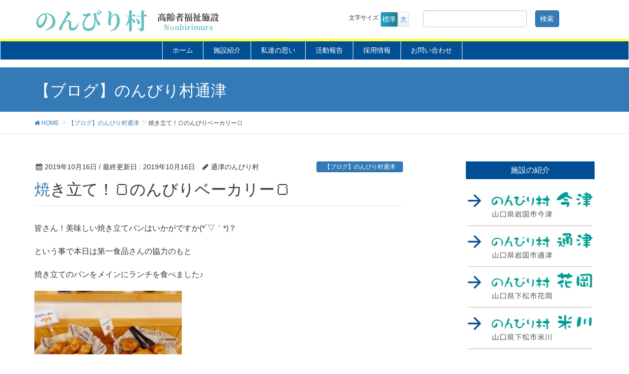

--- FILE ---
content_type: text/html; charset=UTF-8
request_url: https://nonbiri.jp/%E7%84%BC%E3%81%8D%E7%AB%8B%E3%81%A6%EF%BC%81%F0%9F%8D%9E%E3%81%AE%E3%82%93%E3%81%B3%E3%82%8A%E3%83%99%E3%83%BC%E3%82%AB%E3%83%AA%E3%83%BC%F0%9F%8D%9E/
body_size: 13691
content:
<!DOCTYPE html>
<html lang="ja">
<head>
<meta charset="utf-8">
<meta http-equiv="X-UA-Compatible" content="IE=edge">
<meta name="viewport" content="width=device-width, initial-scale=1">
		<!-- Global site tag (gtag.js) - Google Analytics -->
		<script async src="https://www.googletagmanager.com/gtag/js?id=G-8DETV535J6"></script>
		<script>
		window.dataLayer = window.dataLayer || [];
		function gtag(){dataLayer.push(arguments);}
		gtag('js', new Date());
		gtag('config', 'G-8DETV535J6');
		</script>
	<title>焼き立て！🍞のんびりベーカリー🍞 | のんびり村</title>
<meta name='robots' content='max-image-preview:large' />
<link rel='dns-prefetch' href='//challenges.cloudflare.com' />
<link rel='dns-prefetch' href='//oss.maxcdn.com' />
<link rel="alternate" type="application/rss+xml" title="のんびり村 &raquo; フィード" href="https://nonbiri.jp/feed/" />
<link rel="alternate" type="application/rss+xml" title="のんびり村 &raquo; コメントフィード" href="https://nonbiri.jp/comments/feed/" />
<link rel="alternate" title="oEmbed (JSON)" type="application/json+oembed" href="https://nonbiri.jp/wp-json/oembed/1.0/embed?url=https%3A%2F%2Fnonbiri.jp%2F%25e7%2584%25bc%25e3%2581%258d%25e7%25ab%258b%25e3%2581%25a6%25ef%25bc%2581%25f0%259f%258d%259e%25e3%2581%25ae%25e3%2582%2593%25e3%2581%25b3%25e3%2582%258a%25e3%2583%2599%25e3%2583%25bc%25e3%2582%25ab%25e3%2583%25aa%25e3%2583%25bc%25f0%259f%258d%259e%2F" />
<link rel="alternate" title="oEmbed (XML)" type="text/xml+oembed" href="https://nonbiri.jp/wp-json/oembed/1.0/embed?url=https%3A%2F%2Fnonbiri.jp%2F%25e7%2584%25bc%25e3%2581%258d%25e7%25ab%258b%25e3%2581%25a6%25ef%25bc%2581%25f0%259f%258d%259e%25e3%2581%25ae%25e3%2582%2593%25e3%2581%25b3%25e3%2582%258a%25e3%2583%2599%25e3%2583%25bc%25e3%2582%25ab%25e3%2583%25aa%25e3%2583%25bc%25f0%259f%258d%259e%2F&#038;format=xml" />
<meta name="description" content="皆さん！美味しい焼き立てパンはいかがですか(*´▽｀*)？という事で本日は第一食品さんの協力のもと焼き立てのパンをメインにランチを食べました♪どうです？おいしそうでしょ～(*&#039;▽&#039;)♪”クロワッサン”や”ロールパン”。”かぼちゃのパン”や”チーズパン”など種類も豊富♪さらには、”ビーフシチュー”もパンのおともに作って頂きすばらしいランチとなりました(*´▽｀*)♡「まぁ～贅沢なお昼ね♪」「このパン" /><style type="text/css">.color_key_bg,.color_key_bg_hover:hover{background-color: #004f94;}.color_key_txt,.color_key_txt_hover:hover{color: #004f94;}.color_key_border,.color_key_border_hover:hover{border-color: #004f94;}.color_key_dark_bg,.color_key_dark_bg_hover:hover{background-color: #2e6da4;}.color_key_dark_txt,.color_key_dark_txt_hover:hover{color: #2e6da4;}.color_key_dark_border,.color_key_dark_border_hover:hover{border-color: #2e6da4;}</style>
<style id='wp-img-auto-sizes-contain-inline-css' type='text/css'>
img:is([sizes=auto i],[sizes^="auto," i]){contain-intrinsic-size:3000px 1500px}
/*# sourceURL=wp-img-auto-sizes-contain-inline-css */
</style>
<link rel='stylesheet' id='vkExUnit_common_style-css' href='https://nonbiri.jp/wp-content/plugins/vk-all-in-one-expansion-unit/assets/css/vkExUnit_style.css?ver=9.61.5.0' type='text/css' media='all' />
<style id='vkExUnit_common_style-inline-css' type='text/css'>
:root {--ver_page_top_button_url:url(https://nonbiri.jp/wp-content/plugins/vk-all-in-one-expansion-unit/assets/images/to-top-btn-icon.svg);}@font-face {font-weight: normal;font-style: normal;font-family: "vk_sns";src: url("https://nonbiri.jp/wp-content/plugins/vk-all-in-one-expansion-unit/inc/sns/icons/fonts/vk_sns.eot?-bq20cj");src: url("https://nonbiri.jp/wp-content/plugins/vk-all-in-one-expansion-unit/inc/sns/icons/fonts/vk_sns.eot?#iefix-bq20cj") format("embedded-opentype"),url("https://nonbiri.jp/wp-content/plugins/vk-all-in-one-expansion-unit/inc/sns/icons/fonts/vk_sns.woff?-bq20cj") format("woff"),url("https://nonbiri.jp/wp-content/plugins/vk-all-in-one-expansion-unit/inc/sns/icons/fonts/vk_sns.ttf?-bq20cj") format("truetype"),url("https://nonbiri.jp/wp-content/plugins/vk-all-in-one-expansion-unit/inc/sns/icons/fonts/vk_sns.svg?-bq20cj#vk_sns") format("svg");}
/*# sourceURL=vkExUnit_common_style-inline-css */
</style>
<style id='wp-emoji-styles-inline-css' type='text/css'>

	img.wp-smiley, img.emoji {
		display: inline !important;
		border: none !important;
		box-shadow: none !important;
		height: 1em !important;
		width: 1em !important;
		margin: 0 0.07em !important;
		vertical-align: -0.1em !important;
		background: none !important;
		padding: 0 !important;
	}
/*# sourceURL=wp-emoji-styles-inline-css */
</style>
<style id='wp-block-library-inline-css' type='text/css'>
:root{--wp-block-synced-color:#7a00df;--wp-block-synced-color--rgb:122,0,223;--wp-bound-block-color:var(--wp-block-synced-color);--wp-editor-canvas-background:#ddd;--wp-admin-theme-color:#007cba;--wp-admin-theme-color--rgb:0,124,186;--wp-admin-theme-color-darker-10:#006ba1;--wp-admin-theme-color-darker-10--rgb:0,107,160.5;--wp-admin-theme-color-darker-20:#005a87;--wp-admin-theme-color-darker-20--rgb:0,90,135;--wp-admin-border-width-focus:2px}@media (min-resolution:192dpi){:root{--wp-admin-border-width-focus:1.5px}}.wp-element-button{cursor:pointer}:root .has-very-light-gray-background-color{background-color:#eee}:root .has-very-dark-gray-background-color{background-color:#313131}:root .has-very-light-gray-color{color:#eee}:root .has-very-dark-gray-color{color:#313131}:root .has-vivid-green-cyan-to-vivid-cyan-blue-gradient-background{background:linear-gradient(135deg,#00d084,#0693e3)}:root .has-purple-crush-gradient-background{background:linear-gradient(135deg,#34e2e4,#4721fb 50%,#ab1dfe)}:root .has-hazy-dawn-gradient-background{background:linear-gradient(135deg,#faaca8,#dad0ec)}:root .has-subdued-olive-gradient-background{background:linear-gradient(135deg,#fafae1,#67a671)}:root .has-atomic-cream-gradient-background{background:linear-gradient(135deg,#fdd79a,#004a59)}:root .has-nightshade-gradient-background{background:linear-gradient(135deg,#330968,#31cdcf)}:root .has-midnight-gradient-background{background:linear-gradient(135deg,#020381,#2874fc)}:root{--wp--preset--font-size--normal:16px;--wp--preset--font-size--huge:42px}.has-regular-font-size{font-size:1em}.has-larger-font-size{font-size:2.625em}.has-normal-font-size{font-size:var(--wp--preset--font-size--normal)}.has-huge-font-size{font-size:var(--wp--preset--font-size--huge)}.has-text-align-center{text-align:center}.has-text-align-left{text-align:left}.has-text-align-right{text-align:right}.has-fit-text{white-space:nowrap!important}#end-resizable-editor-section{display:none}.aligncenter{clear:both}.items-justified-left{justify-content:flex-start}.items-justified-center{justify-content:center}.items-justified-right{justify-content:flex-end}.items-justified-space-between{justify-content:space-between}.screen-reader-text{border:0;clip-path:inset(50%);height:1px;margin:-1px;overflow:hidden;padding:0;position:absolute;width:1px;word-wrap:normal!important}.screen-reader-text:focus{background-color:#ddd;clip-path:none;color:#444;display:block;font-size:1em;height:auto;left:5px;line-height:normal;padding:15px 23px 14px;text-decoration:none;top:5px;width:auto;z-index:100000}html :where(.has-border-color){border-style:solid}html :where([style*=border-top-color]){border-top-style:solid}html :where([style*=border-right-color]){border-right-style:solid}html :where([style*=border-bottom-color]){border-bottom-style:solid}html :where([style*=border-left-color]){border-left-style:solid}html :where([style*=border-width]){border-style:solid}html :where([style*=border-top-width]){border-top-style:solid}html :where([style*=border-right-width]){border-right-style:solid}html :where([style*=border-bottom-width]){border-bottom-style:solid}html :where([style*=border-left-width]){border-left-style:solid}html :where(img[class*=wp-image-]){height:auto;max-width:100%}:where(figure){margin:0 0 1em}html :where(.is-position-sticky){--wp-admin--admin-bar--position-offset:var(--wp-admin--admin-bar--height,0px)}@media screen and (max-width:600px){html :where(.is-position-sticky){--wp-admin--admin-bar--position-offset:0px}}

/*# sourceURL=wp-block-library-inline-css */
</style><style id='global-styles-inline-css' type='text/css'>
:root{--wp--preset--aspect-ratio--square: 1;--wp--preset--aspect-ratio--4-3: 4/3;--wp--preset--aspect-ratio--3-4: 3/4;--wp--preset--aspect-ratio--3-2: 3/2;--wp--preset--aspect-ratio--2-3: 2/3;--wp--preset--aspect-ratio--16-9: 16/9;--wp--preset--aspect-ratio--9-16: 9/16;--wp--preset--color--black: #000000;--wp--preset--color--cyan-bluish-gray: #abb8c3;--wp--preset--color--white: #ffffff;--wp--preset--color--pale-pink: #f78da7;--wp--preset--color--vivid-red: #cf2e2e;--wp--preset--color--luminous-vivid-orange: #ff6900;--wp--preset--color--luminous-vivid-amber: #fcb900;--wp--preset--color--light-green-cyan: #7bdcb5;--wp--preset--color--vivid-green-cyan: #00d084;--wp--preset--color--pale-cyan-blue: #8ed1fc;--wp--preset--color--vivid-cyan-blue: #0693e3;--wp--preset--color--vivid-purple: #9b51e0;--wp--preset--gradient--vivid-cyan-blue-to-vivid-purple: linear-gradient(135deg,rgb(6,147,227) 0%,rgb(155,81,224) 100%);--wp--preset--gradient--light-green-cyan-to-vivid-green-cyan: linear-gradient(135deg,rgb(122,220,180) 0%,rgb(0,208,130) 100%);--wp--preset--gradient--luminous-vivid-amber-to-luminous-vivid-orange: linear-gradient(135deg,rgb(252,185,0) 0%,rgb(255,105,0) 100%);--wp--preset--gradient--luminous-vivid-orange-to-vivid-red: linear-gradient(135deg,rgb(255,105,0) 0%,rgb(207,46,46) 100%);--wp--preset--gradient--very-light-gray-to-cyan-bluish-gray: linear-gradient(135deg,rgb(238,238,238) 0%,rgb(169,184,195) 100%);--wp--preset--gradient--cool-to-warm-spectrum: linear-gradient(135deg,rgb(74,234,220) 0%,rgb(151,120,209) 20%,rgb(207,42,186) 40%,rgb(238,44,130) 60%,rgb(251,105,98) 80%,rgb(254,248,76) 100%);--wp--preset--gradient--blush-light-purple: linear-gradient(135deg,rgb(255,206,236) 0%,rgb(152,150,240) 100%);--wp--preset--gradient--blush-bordeaux: linear-gradient(135deg,rgb(254,205,165) 0%,rgb(254,45,45) 50%,rgb(107,0,62) 100%);--wp--preset--gradient--luminous-dusk: linear-gradient(135deg,rgb(255,203,112) 0%,rgb(199,81,192) 50%,rgb(65,88,208) 100%);--wp--preset--gradient--pale-ocean: linear-gradient(135deg,rgb(255,245,203) 0%,rgb(182,227,212) 50%,rgb(51,167,181) 100%);--wp--preset--gradient--electric-grass: linear-gradient(135deg,rgb(202,248,128) 0%,rgb(113,206,126) 100%);--wp--preset--gradient--midnight: linear-gradient(135deg,rgb(2,3,129) 0%,rgb(40,116,252) 100%);--wp--preset--font-size--small: 13px;--wp--preset--font-size--medium: 20px;--wp--preset--font-size--large: 36px;--wp--preset--font-size--x-large: 42px;--wp--preset--spacing--20: 0.44rem;--wp--preset--spacing--30: 0.67rem;--wp--preset--spacing--40: 1rem;--wp--preset--spacing--50: 1.5rem;--wp--preset--spacing--60: 2.25rem;--wp--preset--spacing--70: 3.38rem;--wp--preset--spacing--80: 5.06rem;--wp--preset--shadow--natural: 6px 6px 9px rgba(0, 0, 0, 0.2);--wp--preset--shadow--deep: 12px 12px 50px rgba(0, 0, 0, 0.4);--wp--preset--shadow--sharp: 6px 6px 0px rgba(0, 0, 0, 0.2);--wp--preset--shadow--outlined: 6px 6px 0px -3px rgb(255, 255, 255), 6px 6px rgb(0, 0, 0);--wp--preset--shadow--crisp: 6px 6px 0px rgb(0, 0, 0);}:where(.is-layout-flex){gap: 0.5em;}:where(.is-layout-grid){gap: 0.5em;}body .is-layout-flex{display: flex;}.is-layout-flex{flex-wrap: wrap;align-items: center;}.is-layout-flex > :is(*, div){margin: 0;}body .is-layout-grid{display: grid;}.is-layout-grid > :is(*, div){margin: 0;}:where(.wp-block-columns.is-layout-flex){gap: 2em;}:where(.wp-block-columns.is-layout-grid){gap: 2em;}:where(.wp-block-post-template.is-layout-flex){gap: 1.25em;}:where(.wp-block-post-template.is-layout-grid){gap: 1.25em;}.has-black-color{color: var(--wp--preset--color--black) !important;}.has-cyan-bluish-gray-color{color: var(--wp--preset--color--cyan-bluish-gray) !important;}.has-white-color{color: var(--wp--preset--color--white) !important;}.has-pale-pink-color{color: var(--wp--preset--color--pale-pink) !important;}.has-vivid-red-color{color: var(--wp--preset--color--vivid-red) !important;}.has-luminous-vivid-orange-color{color: var(--wp--preset--color--luminous-vivid-orange) !important;}.has-luminous-vivid-amber-color{color: var(--wp--preset--color--luminous-vivid-amber) !important;}.has-light-green-cyan-color{color: var(--wp--preset--color--light-green-cyan) !important;}.has-vivid-green-cyan-color{color: var(--wp--preset--color--vivid-green-cyan) !important;}.has-pale-cyan-blue-color{color: var(--wp--preset--color--pale-cyan-blue) !important;}.has-vivid-cyan-blue-color{color: var(--wp--preset--color--vivid-cyan-blue) !important;}.has-vivid-purple-color{color: var(--wp--preset--color--vivid-purple) !important;}.has-black-background-color{background-color: var(--wp--preset--color--black) !important;}.has-cyan-bluish-gray-background-color{background-color: var(--wp--preset--color--cyan-bluish-gray) !important;}.has-white-background-color{background-color: var(--wp--preset--color--white) !important;}.has-pale-pink-background-color{background-color: var(--wp--preset--color--pale-pink) !important;}.has-vivid-red-background-color{background-color: var(--wp--preset--color--vivid-red) !important;}.has-luminous-vivid-orange-background-color{background-color: var(--wp--preset--color--luminous-vivid-orange) !important;}.has-luminous-vivid-amber-background-color{background-color: var(--wp--preset--color--luminous-vivid-amber) !important;}.has-light-green-cyan-background-color{background-color: var(--wp--preset--color--light-green-cyan) !important;}.has-vivid-green-cyan-background-color{background-color: var(--wp--preset--color--vivid-green-cyan) !important;}.has-pale-cyan-blue-background-color{background-color: var(--wp--preset--color--pale-cyan-blue) !important;}.has-vivid-cyan-blue-background-color{background-color: var(--wp--preset--color--vivid-cyan-blue) !important;}.has-vivid-purple-background-color{background-color: var(--wp--preset--color--vivid-purple) !important;}.has-black-border-color{border-color: var(--wp--preset--color--black) !important;}.has-cyan-bluish-gray-border-color{border-color: var(--wp--preset--color--cyan-bluish-gray) !important;}.has-white-border-color{border-color: var(--wp--preset--color--white) !important;}.has-pale-pink-border-color{border-color: var(--wp--preset--color--pale-pink) !important;}.has-vivid-red-border-color{border-color: var(--wp--preset--color--vivid-red) !important;}.has-luminous-vivid-orange-border-color{border-color: var(--wp--preset--color--luminous-vivid-orange) !important;}.has-luminous-vivid-amber-border-color{border-color: var(--wp--preset--color--luminous-vivid-amber) !important;}.has-light-green-cyan-border-color{border-color: var(--wp--preset--color--light-green-cyan) !important;}.has-vivid-green-cyan-border-color{border-color: var(--wp--preset--color--vivid-green-cyan) !important;}.has-pale-cyan-blue-border-color{border-color: var(--wp--preset--color--pale-cyan-blue) !important;}.has-vivid-cyan-blue-border-color{border-color: var(--wp--preset--color--vivid-cyan-blue) !important;}.has-vivid-purple-border-color{border-color: var(--wp--preset--color--vivid-purple) !important;}.has-vivid-cyan-blue-to-vivid-purple-gradient-background{background: var(--wp--preset--gradient--vivid-cyan-blue-to-vivid-purple) !important;}.has-light-green-cyan-to-vivid-green-cyan-gradient-background{background: var(--wp--preset--gradient--light-green-cyan-to-vivid-green-cyan) !important;}.has-luminous-vivid-amber-to-luminous-vivid-orange-gradient-background{background: var(--wp--preset--gradient--luminous-vivid-amber-to-luminous-vivid-orange) !important;}.has-luminous-vivid-orange-to-vivid-red-gradient-background{background: var(--wp--preset--gradient--luminous-vivid-orange-to-vivid-red) !important;}.has-very-light-gray-to-cyan-bluish-gray-gradient-background{background: var(--wp--preset--gradient--very-light-gray-to-cyan-bluish-gray) !important;}.has-cool-to-warm-spectrum-gradient-background{background: var(--wp--preset--gradient--cool-to-warm-spectrum) !important;}.has-blush-light-purple-gradient-background{background: var(--wp--preset--gradient--blush-light-purple) !important;}.has-blush-bordeaux-gradient-background{background: var(--wp--preset--gradient--blush-bordeaux) !important;}.has-luminous-dusk-gradient-background{background: var(--wp--preset--gradient--luminous-dusk) !important;}.has-pale-ocean-gradient-background{background: var(--wp--preset--gradient--pale-ocean) !important;}.has-electric-grass-gradient-background{background: var(--wp--preset--gradient--electric-grass) !important;}.has-midnight-gradient-background{background: var(--wp--preset--gradient--midnight) !important;}.has-small-font-size{font-size: var(--wp--preset--font-size--small) !important;}.has-medium-font-size{font-size: var(--wp--preset--font-size--medium) !important;}.has-large-font-size{font-size: var(--wp--preset--font-size--large) !important;}.has-x-large-font-size{font-size: var(--wp--preset--font-size--x-large) !important;}
/*# sourceURL=global-styles-inline-css */
</style>

<style id='classic-theme-styles-inline-css' type='text/css'>
/*! This file is auto-generated */
.wp-block-button__link{color:#fff;background-color:#32373c;border-radius:9999px;box-shadow:none;text-decoration:none;padding:calc(.667em + 2px) calc(1.333em + 2px);font-size:1.125em}.wp-block-file__button{background:#32373c;color:#fff;text-decoration:none}
/*# sourceURL=/wp-includes/css/classic-themes.min.css */
</style>
<link rel='stylesheet' id='contact-form-7-css' href='https://nonbiri.jp/wp-content/plugins/contact-form-7/includes/css/styles.css?ver=6.1.2' type='text/css' media='all' />
<link rel='stylesheet' id='parent-style-css' href='https://nonbiri.jp/wp-content/themes/lightning/style.css?ver=6.9' type='text/css' media='all' />
<link rel='stylesheet' id='font-awesome-css' href='https://nonbiri.jp/wp-content/themes/lightning/library/font-awesome/4.6.1/css/font-awesome.min.css?ver=4.6.1' type='text/css' media='all' />
<link rel='stylesheet' id='lightning-design-style-css' href='https://nonbiri.jp/wp-content/themes/lightning/design_skin/origin/css/style.css?ver=3.1.1' type='text/css' media='all' />
<link rel='stylesheet' id='lightning-theme-style-css' href='https://nonbiri.jp/wp-content/themes/lightning-child/style.css?ver=3.1.1' type='text/css' media='all' />
<link rel='stylesheet' id='fancybox-css' href='https://nonbiri.jp/wp-content/plugins/easy-fancybox/fancybox/1.5.4/jquery.fancybox.min.css?ver=6.9' type='text/css' media='screen' />
<style id='fancybox-inline-css' type='text/css'>
#fancybox-outer{background:#ffffff}#fancybox-content{background:#ffffff;border-color:#ffffff;color:#000000;}#fancybox-title,#fancybox-title-float-main{color:#fff}
/*# sourceURL=fancybox-inline-css */
</style>
<script type="text/javascript" src="https://nonbiri.jp/wp-includes/js/jquery/jquery.min.js?ver=3.7.1" id="jquery-core-js"></script>
<script type="text/javascript" src="https://nonbiri.jp/wp-includes/js/jquery/jquery-migrate.min.js?ver=3.4.1" id="jquery-migrate-js"></script>
<script type="text/javascript" src="https://nonbiri.jp/wp-content/themes/lightning-child/js/jquery.cookie.js?ver=6.9" id="jquery.cookie-js"></script>
<script type="text/javascript" src="https://nonbiri.jp/wp-content/themes/lightning-child/js/jquery.textresizer.js?ver=6.9" id="jquery.textresizer-js"></script>
<script type="text/javascript" src="https://nonbiri.jp/wp-content/themes/lightning-child/js/photo-gallery-modal.js?ver=6.9" id="photo-gallery-modal-js"></script>
<script type="text/javascript" src="https://nonbiri.jp/wp-content/themes/lightning/js/all_in_header_fixed.min.js?ver=3.1.1" id="lightning-js-js"></script>
<script type="text/javascript" src="https://nonbiri.jp/wp-content/plugins/lightning-advanced-unit/js/lightning-adv.min.js?ver=3.3.3" id="lightning_adv_unit_script-js"></script>
<link rel="https://api.w.org/" href="https://nonbiri.jp/wp-json/" /><link rel="alternate" title="JSON" type="application/json" href="https://nonbiri.jp/wp-json/wp/v2/posts/16172" /><link rel="EditURI" type="application/rsd+xml" title="RSD" href="https://nonbiri.jp/xmlrpc.php?rsd" />
<meta name="generator" content="WordPress 6.9" />
<link rel="canonical" href="https://nonbiri.jp/%e7%84%bc%e3%81%8d%e7%ab%8b%e3%81%a6%ef%bc%81%f0%9f%8d%9e%e3%81%ae%e3%82%93%e3%81%b3%e3%82%8a%e3%83%99%e3%83%bc%e3%82%ab%e3%83%aa%e3%83%bc%f0%9f%8d%9e/" />
<link rel='shortlink' href='https://nonbiri.jp/?p=16172' />
<!-- [ VK All in One Expansion Unit OGP ] -->
<meta property="og:site_name" content="のんびり村" />
<meta property="og:url" content="https://nonbiri.jp/%e7%84%bc%e3%81%8d%e7%ab%8b%e3%81%a6%ef%bc%81%f0%9f%8d%9e%e3%81%ae%e3%82%93%e3%81%b3%e3%82%8a%e3%83%99%e3%83%bc%e3%82%ab%e3%83%aa%e3%83%bc%f0%9f%8d%9e/" />
<meta property="og:title" content="焼き立て！🍞のんびりベーカリー🍞 | のんびり村" />
<meta property="og:description" content="皆さん！美味しい焼き立てパンはいかがですか(*´▽｀*)？という事で本日は第一食品さんの協力のもと焼き立てのパンをメインにランチを食べました♪どうです？おいしそうでしょ～(*&#039;▽&#039;)♪”クロワッサン”や”ロールパン”。”かぼちゃのパン”や”チーズパン”など種類も豊富♪さらには、”ビーフシチュー”もパンのおともに作って頂きすばらしいランチとなりました(*´▽｀*)♡「まぁ～贅沢なお昼ね♪」「このパン" />
<meta property="og:type" content="article" />
<meta property="og:image" content="https://nonbiri.jp/wp-content/uploads/2019/10/DSCN1986-1024x768.jpg" />
<meta property="og:image:width" content="750" />
<meta property="og:image:height" content="563" />
<!-- [ / VK All in One Expansion Unit OGP ] -->
<link rel="preconnect" href="https://fonts.googleapis.com">
<link rel="preconnect" href="https://fonts.gstatic.com" crossorigin>
<link href="https://fonts.googleapis.com/css2?family=Noto+Sans+JP:wght@600;900&family=Noto+Serif+JP:wght@400;700;900&display=swap" rel="stylesheet">
</head>
<body class="wp-singular post-template-default single single-post postid-16172 single-format-standard wp-theme-lightning wp-child-theme-lightning-child sidebar-fix post-name-%e7%84%bc%e3%81%8d%e7%ab%8b%e3%81%a6%ef%bc%81%f0%9f%8d%9e%e3%81%ae%e3%82%93%e3%81%b3%e3%82%8a%e3%83%99%e3%83%bc%e3%82%ab%e3%83%aa%e3%83%bc%f0%9f%8d%9e post-type-post">
<header class="navbar siteHeader">
        <div class="container siteHeadContainer" style="padding: 10px 15px;">
        <div class="navbar-header">
            <h1 class="navbar-brand siteHeader_logo siteHeader_logo_new">
                <a href="https://nonbiri.jp/">
                    <span>のんびり村</span>
                    <span class="sub"><span>高齢者福祉施設</span><span>Nonbirimura</span></span>
                </a>
            </h1>
			<div class="head-info" style="margin-top: 10px;">
				<ul id="fontSize"><span style="font-size: 12px;">文字サイズ&nbsp;</span>
				<li class="changeBtn"><a class="f2" >標準</a></li>
				<li class="changeBtn"><a class="f3" >大</a></li>
				</ul>
			<form role="search" method="get" id="searchform" class="searchform" action="https://nonbiri.jp/">
				<div>
					<label class="screen-reader-text" for="s">検索:</label>
					<input type="text" value="" name="s" id="s" />
					<input type="submit" id="searchsubmit" value="検索" />
				</div>
			</form>			</div>
		</div>
    </div>
    
                                      <a href="#" class="btn btn-default menuBtn menuClose menuBtn_left" id="menuBtn"><i class="fa fa-bars" aria-hidden="true"></i></a>
                    

        <div id="gMenu_outer" class="gMenu_outer"><nav class="menu-glovalmenu-container"><ul id="menu-glovalmenu" class="menu nav gMenu"><li id="menu-item-41" class="nav-home menu-item menu-item-type-custom menu-item-object-custom menu-item-home"><a href="http://nonbiri.jp/"><strong class="gMenu_name">ホーム</strong></a></li>
<li id="menu-item-120" class="nav-shisetsu menu-item menu-item-type-custom menu-item-object-custom menu-item-has-children"><a href="#"><strong class="gMenu_name">施設紹介</strong></a>
<ul class="sub-menu">
	<li id="menu-item-135" class="menu-item menu-item-type-post_type menu-item-object-page"><a href="https://nonbiri.jp/%e3%81%ae%e3%82%93%e3%81%b3%e3%82%8a%e6%9d%91%e4%bb%8a%e6%b4%a5/">のんびり村今津</a></li>
	<li id="menu-item-134" class="menu-item menu-item-type-post_type menu-item-object-page"><a href="https://nonbiri.jp/%e3%81%ae%e3%82%93%e3%81%b3%e3%82%8a%e6%9d%91%e9%80%9a%e6%b4%a5/">のんびり村通津</a></li>
	<li id="menu-item-133" class="menu-item menu-item-type-post_type menu-item-object-page"><a href="https://nonbiri.jp/%e3%81%ae%e3%82%93%e3%81%b3%e3%82%8a%e6%9d%91%e8%8a%b1%e5%b2%a1/">のんびり村花岡</a></li>
	<li id="menu-item-132" class="menu-item menu-item-type-post_type menu-item-object-page"><a href="https://nonbiri.jp/%e3%81%ae%e3%82%93%e3%81%b3%e3%82%8a%e6%9d%91%e7%b1%b3%e5%b7%9d/">のんびり村米川</a></li>
	<li id="menu-item-131" class="menu-item menu-item-type-post_type menu-item-object-page"><a href="https://nonbiri.jp/%e3%81%ae%e3%82%93%e3%81%b3%e3%82%8a%e6%9d%91%e5%8e%9a%e7%8b%ad/">のんびり村厚狭</a></li>
</ul>
</li>
<li id="menu-item-119" class="nav-rinen menu-item menu-item-type-custom menu-item-object-custom menu-item-has-children"><a href="#"><strong class="gMenu_name">私達の思い</strong></a>
<ul class="sub-menu">
	<li id="menu-item-365" class="menu-item menu-item-type-post_type menu-item-object-page"><a href="https://nonbiri.jp/%e7%a7%81%e3%81%9f%e3%81%a1%e3%81%ae%e6%80%9d%e3%81%84/">私たちの思い</a></li>
	<li id="menu-item-519" class="menu-item menu-item-type-post_type menu-item-object-page"><a href="https://nonbiri.jp/diversional-therapy/">ＤＴとは</a></li>
	<li id="menu-item-92095" class="menu-item menu-item-type-taxonomy menu-item-object-category"><a href="https://nonbiri.jp/category/dtw/">スタッフ紹介／DTW</a></li>
</ul>
</li>
<li id="menu-item-92108" class="nav-comp menu-item menu-item-type-custom menu-item-object-custom"><a href="/category/news/"><strong class="gMenu_name">活動報告</strong></a></li>
<li id="menu-item-18821" class="nav-comp menu-item menu-item-type-taxonomy menu-item-object-category"><a href="https://nonbiri.jp/category/job/"><strong class="gMenu_name">採用情報</strong></a></li>
<li id="menu-item-49" class="nav-form menu-item menu-item-type-post_type menu-item-object-page"><a href="https://nonbiri.jp/%e3%81%8a%e5%95%8f%e3%81%84%e5%90%88%e3%82%8f%e3%81%9b/"><strong class="gMenu_name">お問い合わせ</strong></a></li>
</ul></nav></div><div id="gMenu_outer_wid" class="gMenu_outer"><nav class="menu-glovalmenu-container"><ul id="menu-glovalmenu" class="menu nav gMenu"><li id="menu-item-41" class="nav-home menu-item menu-item-type-custom menu-item-object-custom menu-item-home"><a href="http://nonbiri.jp/"><strong class="gMenu_name">ホーム</strong></a></li>
<li id="menu-item-120" class="nav-shisetsu menu-item menu-item-type-custom menu-item-object-custom menu-item-has-children"><a href="#"><strong class="gMenu_name">施設紹介</strong></a>
<ul class="sub-menu">
	<li id="menu-item-135" class="menu-item menu-item-type-post_type menu-item-object-page"><a href="https://nonbiri.jp/%e3%81%ae%e3%82%93%e3%81%b3%e3%82%8a%e6%9d%91%e4%bb%8a%e6%b4%a5/">のんびり村今津</a></li>
	<li id="menu-item-134" class="menu-item menu-item-type-post_type menu-item-object-page"><a href="https://nonbiri.jp/%e3%81%ae%e3%82%93%e3%81%b3%e3%82%8a%e6%9d%91%e9%80%9a%e6%b4%a5/">のんびり村通津</a></li>
	<li id="menu-item-133" class="menu-item menu-item-type-post_type menu-item-object-page"><a href="https://nonbiri.jp/%e3%81%ae%e3%82%93%e3%81%b3%e3%82%8a%e6%9d%91%e8%8a%b1%e5%b2%a1/">のんびり村花岡</a></li>
	<li id="menu-item-132" class="menu-item menu-item-type-post_type menu-item-object-page"><a href="https://nonbiri.jp/%e3%81%ae%e3%82%93%e3%81%b3%e3%82%8a%e6%9d%91%e7%b1%b3%e5%b7%9d/">のんびり村米川</a></li>
	<li id="menu-item-131" class="menu-item menu-item-type-post_type menu-item-object-page"><a href="https://nonbiri.jp/%e3%81%ae%e3%82%93%e3%81%b3%e3%82%8a%e6%9d%91%e5%8e%9a%e7%8b%ad/">のんびり村厚狭</a></li>
</ul>
</li>
<li id="menu-item-119" class="nav-rinen menu-item menu-item-type-custom menu-item-object-custom menu-item-has-children"><a href="#"><strong class="gMenu_name">私達の思い</strong></a>
<ul class="sub-menu">
	<li id="menu-item-365" class="menu-item menu-item-type-post_type menu-item-object-page"><a href="https://nonbiri.jp/%e7%a7%81%e3%81%9f%e3%81%a1%e3%81%ae%e6%80%9d%e3%81%84/">私たちの思い</a></li>
	<li id="menu-item-519" class="menu-item menu-item-type-post_type menu-item-object-page"><a href="https://nonbiri.jp/diversional-therapy/">ＤＴとは</a></li>
	<li id="menu-item-92095" class="menu-item menu-item-type-taxonomy menu-item-object-category"><a href="https://nonbiri.jp/category/dtw/">スタッフ紹介／DTW</a></li>
</ul>
</li>
<li id="menu-item-92108" class="nav-comp menu-item menu-item-type-custom menu-item-object-custom"><a href="/category/news/"><strong class="gMenu_name">活動報告</strong></a></li>
<li id="menu-item-18821" class="nav-comp menu-item menu-item-type-taxonomy menu-item-object-category"><a href="https://nonbiri.jp/category/job/"><strong class="gMenu_name">採用情報</strong></a></li>
<li id="menu-item-49" class="nav-form menu-item menu-item-type-post_type menu-item-object-page"><a href="https://nonbiri.jp/%e3%81%8a%e5%95%8f%e3%81%84%e5%90%88%e3%82%8f%e3%81%9b/"><strong class="gMenu_name">お問い合わせ</strong></a></li>
</ul></nav></div>
   </header><!-- .siteHeader -->

<div class="section page-header"><div class="container"><div class="row"><div class="col-md-12">
<div class="page-header_pageTitle">
【ブログ】のんびり村通津</div>
</div></div></div></div><!-- [ /.page-header ] -->
<!-- [ .breadSection ] -->
<div class="section breadSection">
<div class="container">
<div class="row">
<ol class="breadcrumb" itemtype="http://schema.org/BreadcrumbList"><li id="panHome" itemprop="itemListElement" itemscope itemtype="http://schema.org/ListItem"><a itemprop="item" href="https://nonbiri.jp/"><span itemprop="name"><i class="fa fa-home"></i> HOME</span></a></li><li itemprop="itemListElement" itemscope itemtype="http://schema.org/ListItem"><a itemprop="item" href="https://nonbiri.jp/category/tsuzu/"><span itemprop="name">【ブログ】のんびり村通津</span></a></li><li><span>焼き立て！🍞のんびりベーカリー🍞</span></li></ol>
</div>
</div>
</div>
<!-- [ /.breadSection ] -->
<div class="section siteContent">
	<div class="container">
		<div class="row">

			<div class="col-md-8 mainSection" id="main" role="main">

											<article id="post-16172" class="post-16172 post type-post status-publish format-standard has-post-thumbnail hentry category-tsuzu">
								<header>
									
<div class="entry-meta">
<span class="published entry-meta_items">2019年10月16日</span>



<span class="entry-meta_items entry-meta_updated">/ 最終更新日 : <span class="updated">2019年10月16日</span></span>


<span class="vcard author entry-meta_items entry-meta_items_author"><span class="fn">通津のんびり村</span></span>

<span class="entry-meta_items entry-meta_items_term"><a href="https://nonbiri.jp/category/tsuzu/" class="btn btn-xs btn-primary">【ブログ】のんびり村通津</a></span>
</div>									<h1 class="entry-title">焼き立て！🍞のんびりベーカリー🍞</h1>
								</header>
								<div class="entry-body">
									<p>皆さん！美味しい焼き立てパンはいかがですか(*´▽｀*)？</p>
<p>という事で本日は第一食品さんの協力のもと</p>
<p>焼き立てのパンをメインにランチを食べました♪</p>
<p><img fetchpriority="high" decoding="async" class="alignnone size-medium wp-image-16173" src="https://nonbiri.jp/wp-content/uploads/2019/10/DSCN1986-300x225.jpg" alt="" width="300" height="225" srcset="https://nonbiri.jp/wp-content/uploads/2019/10/DSCN1986-300x225.jpg 300w, https://nonbiri.jp/wp-content/uploads/2019/10/DSCN1986-768x576.jpg 768w, https://nonbiri.jp/wp-content/uploads/2019/10/DSCN1986-1024x768.jpg 1024w, https://nonbiri.jp/wp-content/uploads/2019/10/DSCN1986.jpg 1600w" sizes="(max-width: 300px) 100vw, 300px" /></p>
<p>どうです？おいしそうでしょ～(*&#8217;▽&#8217;)♪</p>
<p>”クロワッサン”や”ロールパン”。”かぼちゃのパン”や”チーズパン”など種類も豊富♪</p>
<p><img decoding="async" class="alignnone size-medium wp-image-16174" src="https://nonbiri.jp/wp-content/uploads/2019/10/DSCN1987-300x225.jpg" alt="" width="300" height="225" srcset="https://nonbiri.jp/wp-content/uploads/2019/10/DSCN1987-300x225.jpg 300w, https://nonbiri.jp/wp-content/uploads/2019/10/DSCN1987-768x576.jpg 768w, https://nonbiri.jp/wp-content/uploads/2019/10/DSCN1987-1024x768.jpg 1024w, https://nonbiri.jp/wp-content/uploads/2019/10/DSCN1987.jpg 1600w" sizes="(max-width: 300px) 100vw, 300px" /></p>
<p>さらには、”ビーフシチュー”もパンのおともに作って頂き</p>
<p>すばらしいランチとなりました(*´▽｀*)♡</p>
<p><img decoding="async" class="alignnone size-medium wp-image-16175" src="https://nonbiri.jp/wp-content/uploads/2019/10/DSCN1989-300x225.jpg" alt="" width="300" height="225" srcset="https://nonbiri.jp/wp-content/uploads/2019/10/DSCN1989-300x225.jpg 300w, https://nonbiri.jp/wp-content/uploads/2019/10/DSCN1989-768x576.jpg 768w, https://nonbiri.jp/wp-content/uploads/2019/10/DSCN1989-1024x768.jpg 1024w, https://nonbiri.jp/wp-content/uploads/2019/10/DSCN1989.jpg 1600w" sizes="(max-width: 300px) 100vw, 300px" /><img loading="lazy" decoding="async" class="alignnone size-medium wp-image-16176" src="https://nonbiri.jp/wp-content/uploads/2019/10/DSCN2057-300x225.jpg" alt="" width="300" height="225" srcset="https://nonbiri.jp/wp-content/uploads/2019/10/DSCN2057-300x225.jpg 300w, https://nonbiri.jp/wp-content/uploads/2019/10/DSCN2057-768x576.jpg 768w, https://nonbiri.jp/wp-content/uploads/2019/10/DSCN2057-1024x768.jpg 1024w, https://nonbiri.jp/wp-content/uploads/2019/10/DSCN2057.jpg 1600w" sizes="auto, (max-width: 300px) 100vw, 300px" /></p>
<p>「まぁ～贅沢なお昼ね♪」「このパンはホカホカしてて美味しいわねぇ～♪」</p>
<p>皆さん焼き立てのパンやシチューにご満悦のようです( *´艸｀)</p>
<p><img loading="lazy" decoding="async" class="alignnone size-medium wp-image-16177" src="https://nonbiri.jp/wp-content/uploads/2019/10/DSCN1996-300x225.jpg" alt="" width="300" height="225" srcset="https://nonbiri.jp/wp-content/uploads/2019/10/DSCN1996-300x225.jpg 300w, https://nonbiri.jp/wp-content/uploads/2019/10/DSCN1996-768x576.jpg 768w, https://nonbiri.jp/wp-content/uploads/2019/10/DSCN1996-1024x768.jpg 1024w, https://nonbiri.jp/wp-content/uploads/2019/10/DSCN1996.jpg 1600w" sizes="auto, (max-width: 300px) 100vw, 300px" /></p>
<p>なかには、”シチュー on the パン”にしてる方も・・♪</p>
<p>この食べ方・・私は至高の食べ方だと思います(*´▽｀*)ｗ</p>
<p><img loading="lazy" decoding="async" class="alignnone size-medium wp-image-16178" src="https://nonbiri.jp/wp-content/uploads/2019/10/DSCN1997-300x225.jpg" alt="" width="300" height="225" srcset="https://nonbiri.jp/wp-content/uploads/2019/10/DSCN1997-300x225.jpg 300w, https://nonbiri.jp/wp-content/uploads/2019/10/DSCN1997-768x576.jpg 768w, https://nonbiri.jp/wp-content/uploads/2019/10/DSCN1997-1024x768.jpg 1024w, https://nonbiri.jp/wp-content/uploads/2019/10/DSCN1997.jpg 1600w" sizes="auto, (max-width: 300px) 100vw, 300px" /><img loading="lazy" decoding="async" class="alignnone size-medium wp-image-16180" src="https://nonbiri.jp/wp-content/uploads/2019/10/DSCN1990-300x225.jpg" alt="" width="300" height="225" srcset="https://nonbiri.jp/wp-content/uploads/2019/10/DSCN1990-300x225.jpg 300w, https://nonbiri.jp/wp-content/uploads/2019/10/DSCN1990-768x576.jpg 768w, https://nonbiri.jp/wp-content/uploads/2019/10/DSCN1990-1024x768.jpg 1024w, https://nonbiri.jp/wp-content/uploads/2019/10/DSCN1990.jpg 1600w" sizes="auto, (max-width: 300px) 100vw, 300px" /></p>
<p>今回は、テラスと室内で皆で食事をとりました♪</p>
<p><img loading="lazy" decoding="async" class="alignnone size-medium wp-image-16179" src="https://nonbiri.jp/wp-content/uploads/2019/10/DSCN2016-300x225.jpg" alt="" width="300" height="225" srcset="https://nonbiri.jp/wp-content/uploads/2019/10/DSCN2016-300x225.jpg 300w, https://nonbiri.jp/wp-content/uploads/2019/10/DSCN2016-768x576.jpg 768w, https://nonbiri.jp/wp-content/uploads/2019/10/DSCN2016-1024x768.jpg 1024w, https://nonbiri.jp/wp-content/uploads/2019/10/DSCN2016.jpg 1600w" sizes="auto, (max-width: 300px) 100vw, 300px" /></p>
<p>「おねぇさん、おかわり貰っても良い？」と焼き立てパンは大盛況～☆彡</p>
<p>スタッフは、せっせと焼き立てパンを運んでましたｗ</p>
<p>&nbsp;</p>
<p>普段の食事とは一味違った形でしたが</p>
<p>皆笑顔でランチを楽しまれていました♪</p>
<p>第一食品さん！本日はお忙しい中、ご協力ありがとうございました(≧▽≦)</p>
								</div><!-- [ /.entry-body ] -->

								<div class="entry-footer">
									
									
																	</div><!-- [ /.entry-footer ] -->

															</article>
				
									<nav>
						<ul class="pager">
							<li class="previous"><a href="https://nonbiri.jp/%e7%88%bd%e3%82%84%e3%81%8b%e3%81%aa%e7%a7%8b%e6%99%b4%e3%82%8c%e3%81%ae%e6%97%a5%e3%81%af%e3%80%81%e3%80%81%e3%80%81/" rel="prev">前の記事へ</a></li>
							<li class="next"><a href="https://nonbiri.jp/%ef%bd%9e%e3%81%ae%e3%82%93%e3%81%b3%e3%82%8a-%e3%81%b3%e3%82%88%e3%82%8a%ef%bd%9e/" rel="next">次の記事へ</a></li>
						</ul>
					</nav>
				
			</div><!-- [ /.mainSection ] -->

			<div class="col-md-3 col-md-offset-1 subSection">
				<aside class="widget widget_text" id="text-2">			<div class="textwidget"><div class="midashi-wi">施設の紹介</div>
<p><a href="https://nonbiri.jp/%e3%81%ae%e3%82%93%e3%81%b3%e3%82%8a%e6%9d%91%e4%bb%8a%e6%b4%a5/"><img decoding="async" src="/images/top_bn_imazu.jpg" alt="今津" /></a><br />
<a href="https://nonbiri.jp/%e3%81%ae%e3%82%93%e3%81%b3%e3%82%8a%e6%9d%91%e9%80%9a%e6%b4%a5/"><img decoding="async" src="/images/top_bn_tsuzu.jpg" alt="通津" /></a><br />
<a href="https://nonbiri.jp/%e3%81%ae%e3%82%93%e3%81%b3%e3%82%8a%e6%9d%91%e8%8a%b1%e5%b2%a1/"><img decoding="async" src="/images/top_bn_hanaoka.jpg" alt="花岡" /></a><br />
<a href="https://nonbiri.jp/%e3%81%ae%e3%82%93%e3%81%b3%e3%82%8a%e6%9d%91%e7%b1%b3%e5%b7%9d/"><img decoding="async" src="/images/top_bn_yonegawa.jpg" alt="米川" /></a><br />
<a href="https://nonbiri.jp/%e3%81%ae%e3%82%93%e3%81%b3%e3%82%8a%e6%9d%91%e5%8e%9a%e7%8b%ad/"><img decoding="async" src="/images/top_bn_asa.jpg" alt="厚狭" /></a></p>
</div>
		</aside><aside class="widget widget_text" id="text-3">			<div class="textwidget"><div class="midashi-wi">運営会社</div>
<p><a href="http://www.homecare-yamaguchi.co.jp/" target="_blank" rel="noopener"><img decoding="async" style="border: 1px solid #cccccc;" src="/images/top_bn_hcs.jpg" alt="" /></a><br />
<a href="/category/job/" target="_blank" rel="noopener"><img decoding="async" style="border: 1px solid #cccccc; margin-top: 10px; box-sizing: content-box;" src="/wp-content/uploads/2020/04/bnr_recruit.jpg" alt="求人情報はこちらから" /></a></p>
<div class="midashi-wi">関連リンク</div>
<p><a href="http://dtaj.or.jp/" target="_blank" rel="noopener"><img decoding="async" style="border: 1px solid #cccccc;" src="/images/top_bn_dt.jpg" alt="" /></a></p>
</div>
		</aside><aside class="widget widget_vkexunit_post_list" id="vkexunit_post_list-2"><div class="veu_postList pt_1"><h1 class="widget-title subSection-title">最近の投稿</h1><ul class="postList"><li id="post-115433">

		<span class="published postList_date postList_meta_items">2026年1月28日</span><span class="postList_terms postList_meta_items"><a href="https://nonbiri.jp/category/imazu/" style="background-color:#999999;border:none;color:white;">【ブログ】のんびり村今津</a></span><span class="postList_title entry-title"><a href="https://nonbiri.jp/%e7%af%80%e5%88%86%e6%ba%96%e5%82%99%f0%9f%91%b9/">節分準備👹</a></span></li>
		<li id="post-115894">

		<span class="published postList_date postList_meta_items">2026年1月27日</span><span class="postList_terms postList_meta_items"><a href="https://nonbiri.jp/category/asa/" style="background-color:#999999;border:none;color:white;">【ブログ】のんびり村厚狭</a></span><span class="postList_title entry-title"><a href="https://nonbiri.jp/%f0%9f%9a%b6%e3%82%a6%e3%82%a9%e3%83%bc%e3%82%af%e3%83%a9%e3%83%aa%e3%83%bc%f0%9f%9a%b6%e9%96%8b%e5%82%ac%ef%bc%81%ef%bc%81/">🚶ウォークラリー🚶開催！！</a></span></li>
		<li id="post-115788">

		<span class="published postList_date postList_meta_items">2026年1月27日</span><span class="postList_terms postList_meta_items"><a href="https://nonbiri.jp/category/hanaoka/" style="background-color:#999999;border:none;color:white;">【ブログ】のんびり村花岡</a></span><span class="postList_title entry-title"><a href="https://nonbiri.jp/%e7%a5%9d%e3%80%80100%e6%ad%b3%f0%9f%8e%8a%e4%bb%8b%e8%ad%b7%e4%bb%98%e3%81%8d%e3%83%9b%e3%83%bc%e3%83%a0%ef%bc%89/">祝　100歳🎊(介護付きホーム）</a></span></li>
		</ul></div></aside>			<aside class="widget widget_wp_widget_vk_archive_list" id="wp_widget_vk_archive_list-2">			<div class="sideWidget widget_archive">
				<h1 class="widget-title subSection-title">[のんびり村]過去の記事</h1>									<ul class="localNavi">
							<li><a href='https://nonbiri.jp/2026/'>2026年</a></li>
	<li><a href='https://nonbiri.jp/2025/'>2025年</a></li>
	<li><a href='https://nonbiri.jp/2024/'>2024年</a></li>
	<li><a href='https://nonbiri.jp/2023/'>2023年</a></li>
	<li><a href='https://nonbiri.jp/2022/'>2022年</a></li>
	<li><a href='https://nonbiri.jp/2021/'>2021年</a></li>
	<li><a href='https://nonbiri.jp/2020/'>2020年</a></li>
	<li><a href='https://nonbiri.jp/2019/'>2019年</a></li>
	<li><a href='https://nonbiri.jp/2018/'>2018年</a></li>
	<li><a href='https://nonbiri.jp/2017/'>2017年</a></li>
	<li><a href='https://nonbiri.jp/2016/'>2016年</a></li>
	<li><a href='https://nonbiri.jp/2015/'>2015年</a></li>
	<li><a href='https://nonbiri.jp/2014/'>2014年</a></li>
	<li><a href='https://nonbiri.jp/2013/'>2013年</a></li>
	<li><a href='https://nonbiri.jp/2012/'>2012年</a></li>
					</ul>
				
			</div>
			</aside>						</div><!-- [ /.subSection ] -->

		</div><!-- [ /.row ] -->
	</div><!-- [ /.container ] -->
</div><!-- [ /.siteContent ] -->


<footer class="section siteFooter siteFooter-new">
    <div class="container sectionBox" style="padding: 30px 15px;">
        <div class="footer-info">
            <p class="siteFooter_logo">
                <a href="https://nonbiri.jp/">
                    <span>のんびり村</span>
                    <span class="sub"><span>高齢者福祉施設</span><span>Nonbirimura</span></span>
                </a>
            </p>
            <div class="footer-banner">
                <a href="https://www.homecare-yamaguchi.co.jp/" target="_blank" rel="noopener">
                    <span class="caption">運営会社</span>
                    <img src="/images/top_bn_hcs.jpg" alt="株式会社ホームケアサービス山口">
                </a>
            </div>
        </div>
        <div class="footerMenu">
                        <div class="gMenu_outer gMenu_outer_footer"><nav class="menu-glovalmenu-container"><ul id="menu-glovalmenu-1" class="menu nav gMenu"><li id="menu-item-41" class="nav-home menu-item menu-item-type-custom menu-item-object-custom menu-item-home"><a href="http://nonbiri.jp/"><strong class="gMenu_name">ホーム</strong></a></li>
<li id="menu-item-120" class="nav-shisetsu menu-item menu-item-type-custom menu-item-object-custom menu-item-has-children"><a href="#"><strong class="gMenu_name">施設紹介</strong></a>
<ul class="sub-menu">
	<li id="menu-item-135" class="menu-item menu-item-type-post_type menu-item-object-page"><a href="https://nonbiri.jp/%e3%81%ae%e3%82%93%e3%81%b3%e3%82%8a%e6%9d%91%e4%bb%8a%e6%b4%a5/">のんびり村今津</a></li>
	<li id="menu-item-134" class="menu-item menu-item-type-post_type menu-item-object-page"><a href="https://nonbiri.jp/%e3%81%ae%e3%82%93%e3%81%b3%e3%82%8a%e6%9d%91%e9%80%9a%e6%b4%a5/">のんびり村通津</a></li>
	<li id="menu-item-133" class="menu-item menu-item-type-post_type menu-item-object-page"><a href="https://nonbiri.jp/%e3%81%ae%e3%82%93%e3%81%b3%e3%82%8a%e6%9d%91%e8%8a%b1%e5%b2%a1/">のんびり村花岡</a></li>
	<li id="menu-item-132" class="menu-item menu-item-type-post_type menu-item-object-page"><a href="https://nonbiri.jp/%e3%81%ae%e3%82%93%e3%81%b3%e3%82%8a%e6%9d%91%e7%b1%b3%e5%b7%9d/">のんびり村米川</a></li>
	<li id="menu-item-131" class="menu-item menu-item-type-post_type menu-item-object-page"><a href="https://nonbiri.jp/%e3%81%ae%e3%82%93%e3%81%b3%e3%82%8a%e6%9d%91%e5%8e%9a%e7%8b%ad/">のんびり村厚狭</a></li>
</ul>
</li>
<li id="menu-item-119" class="nav-rinen menu-item menu-item-type-custom menu-item-object-custom menu-item-has-children"><a href="#"><strong class="gMenu_name">私達の思い</strong></a>
<ul class="sub-menu">
	<li id="menu-item-365" class="menu-item menu-item-type-post_type menu-item-object-page"><a href="https://nonbiri.jp/%e7%a7%81%e3%81%9f%e3%81%a1%e3%81%ae%e6%80%9d%e3%81%84/">私たちの思い</a></li>
	<li id="menu-item-519" class="menu-item menu-item-type-post_type menu-item-object-page"><a href="https://nonbiri.jp/diversional-therapy/">ＤＴとは</a></li>
	<li id="menu-item-92095" class="menu-item menu-item-type-taxonomy menu-item-object-category"><a href="https://nonbiri.jp/category/dtw/">スタッフ紹介／DTW</a></li>
</ul>
</li>
<li id="menu-item-92108" class="nav-comp menu-item menu-item-type-custom menu-item-object-custom"><a href="/category/news/"><strong class="gMenu_name">活動報告</strong></a></li>
<li id="menu-item-18821" class="nav-comp menu-item menu-item-type-taxonomy menu-item-object-category"><a href="https://nonbiri.jp/category/job/"><strong class="gMenu_name">採用情報</strong></a></li>
<li id="menu-item-49" class="nav-form menu-item menu-item-type-post_type menu-item-object-page"><a href="https://nonbiri.jp/%e3%81%8a%e5%95%8f%e3%81%84%e5%90%88%e3%82%8f%e3%81%9b/"><strong class="gMenu_name">お問い合わせ</strong></a></li>
</ul></nav></div>        </div>
    </div>
    <div class="sectionBox copySection">
        <div class="row">
            <div class="col-md-12">
            <div class="copytext"><a href="http://www.homecare-yamaguchi.co.jp/privacy/" target="_blank">個人情報保護について</a><div style="float:right;">のんびり村 All Rights Reserved.</div></div>
                        </div>
        </div>
    </div>
</footer><!-- .siteFooter -->
<script type="speculationrules">
{"prefetch":[{"source":"document","where":{"and":[{"href_matches":"/*"},{"not":{"href_matches":["/wp-*.php","/wp-admin/*","/wp-content/uploads/*","/wp-content/*","/wp-content/plugins/*","/wp-content/themes/lightning-child/*","/wp-content/themes/lightning/*","/*\\?(.+)"]}},{"not":{"selector_matches":"a[rel~=\"nofollow\"]"}},{"not":{"selector_matches":".no-prefetch, .no-prefetch a"}}]},"eagerness":"conservative"}]}
</script>
<a href="#top" id="page_top" class="page_top_btn">PAGE TOP</a>        <script type="text/javascript">
            /* <![CDATA[ */
           document.querySelectorAll("ul.nav-menu").forEach(
               ulist => { 
                    if (ulist.querySelectorAll("li").length == 0) {
                        ulist.style.display = "none";

                                            } 
                }
           );
            /* ]]> */
        </script>
        <script type="text/javascript" src="https://nonbiri.jp/wp-includes/js/dist/hooks.min.js?ver=dd5603f07f9220ed27f1" id="wp-hooks-js"></script>
<script type="text/javascript" src="https://nonbiri.jp/wp-includes/js/dist/i18n.min.js?ver=c26c3dc7bed366793375" id="wp-i18n-js"></script>
<script type="text/javascript" id="wp-i18n-js-after">
/* <![CDATA[ */
wp.i18n.setLocaleData( { 'text direction\u0004ltr': [ 'ltr' ] } );
//# sourceURL=wp-i18n-js-after
/* ]]> */
</script>
<script type="text/javascript" src="https://nonbiri.jp/wp-content/plugins/contact-form-7/includes/swv/js/index.js?ver=6.1.2" id="swv-js"></script>
<script type="text/javascript" id="contact-form-7-js-translations">
/* <![CDATA[ */
( function( domain, translations ) {
	var localeData = translations.locale_data[ domain ] || translations.locale_data.messages;
	localeData[""].domain = domain;
	wp.i18n.setLocaleData( localeData, domain );
} )( "contact-form-7", {"translation-revision-date":"2025-09-30 07:44:19+0000","generator":"GlotPress\/4.0.1","domain":"messages","locale_data":{"messages":{"":{"domain":"messages","plural-forms":"nplurals=1; plural=0;","lang":"ja_JP"},"This contact form is placed in the wrong place.":["\u3053\u306e\u30b3\u30f3\u30bf\u30af\u30c8\u30d5\u30a9\u30fc\u30e0\u306f\u9593\u9055\u3063\u305f\u4f4d\u7f6e\u306b\u7f6e\u304b\u308c\u3066\u3044\u307e\u3059\u3002"],"Error:":["\u30a8\u30e9\u30fc:"]}},"comment":{"reference":"includes\/js\/index.js"}} );
//# sourceURL=contact-form-7-js-translations
/* ]]> */
</script>
<script type="text/javascript" id="contact-form-7-js-before">
/* <![CDATA[ */
var wpcf7 = {
    "api": {
        "root": "https:\/\/nonbiri.jp\/wp-json\/",
        "namespace": "contact-form-7\/v1"
    }
};
//# sourceURL=contact-form-7-js-before
/* ]]> */
</script>
<script type="text/javascript" src="https://nonbiri.jp/wp-content/plugins/contact-form-7/includes/js/index.js?ver=6.1.2" id="contact-form-7-js"></script>
<script type="text/javascript" id="vkExUnit_master-js-js-extra">
/* <![CDATA[ */
var vkExOpt = {"ajax_url":"https://nonbiri.jp/wp-admin/admin-ajax.php","enable_smooth_scroll":"1"};
//# sourceURL=vkExUnit_master-js-js-extra
/* ]]> */
</script>
<script type="text/javascript" src="https://nonbiri.jp/wp-content/plugins/vk-all-in-one-expansion-unit/assets/js/all.min.js?ver=9.61.5.0" id="vkExUnit_master-js-js"></script>
<script type="text/javascript" src="https://challenges.cloudflare.com/turnstile/v0/api.js" id="cloudflare-turnstile-js" data-wp-strategy="async"></script>
<script type="text/javascript" id="cloudflare-turnstile-js-after">
/* <![CDATA[ */
document.addEventListener( 'wpcf7submit', e => turnstile.reset() );
//# sourceURL=cloudflare-turnstile-js-after
/* ]]> */
</script>
<script type="text/javascript" src="https://nonbiri.jp/wp-content/plugins/easy-fancybox/vendor/purify.min.js?ver=6.9" id="fancybox-purify-js"></script>
<script type="text/javascript" id="jquery-fancybox-js-extra">
/* <![CDATA[ */
var efb_i18n = {"close":"Close","next":"Next","prev":"Previous","startSlideshow":"Start slideshow","toggleSize":"Toggle size"};
//# sourceURL=jquery-fancybox-js-extra
/* ]]> */
</script>
<script type="text/javascript" src="https://nonbiri.jp/wp-content/plugins/easy-fancybox/fancybox/1.5.4/jquery.fancybox.min.js?ver=6.9" id="jquery-fancybox-js"></script>
<script type="text/javascript" id="jquery-fancybox-js-after">
/* <![CDATA[ */
var fb_timeout, fb_opts={'autoScale':true,'showCloseButton':true,'width':560,'height':340,'margin':20,'pixelRatio':'false','padding':10,'centerOnScroll':false,'enableEscapeButton':true,'speedIn':300,'speedOut':300,'overlayShow':true,'hideOnOverlayClick':true,'overlayColor':'#000','overlayOpacity':0.6,'minViewportWidth':320,'minVpHeight':320,'disableCoreLightbox':'true','enableBlockControls':'true','fancybox_openBlockControls':'true' };
if(typeof easy_fancybox_handler==='undefined'){
var easy_fancybox_handler=function(){
jQuery([".nolightbox","a.wp-block-file__button","a.pin-it-button","a[href*='pinterest.com\/pin\/create']","a[href*='facebook.com\/share']","a[href*='twitter.com\/share']"].join(',')).addClass('nofancybox');
jQuery('a.fancybox-close').on('click',function(e){e.preventDefault();jQuery.fancybox.close()});
/* IMG */
						var unlinkedImageBlocks=jQuery(".wp-block-image > img:not(.nofancybox,figure.nofancybox>img)");
						unlinkedImageBlocks.wrap(function() {
							var href = jQuery( this ).attr( "src" );
							return "<a href='" + href + "'></a>";
						});
var fb_IMG_select=jQuery('a[href*=".jpg" i]:not(.nofancybox,li.nofancybox>a,figure.nofancybox>a),area[href*=".jpg" i]:not(.nofancybox),a[href*=".png" i]:not(.nofancybox,li.nofancybox>a,figure.nofancybox>a),area[href*=".png" i]:not(.nofancybox),a[href*=".webp" i]:not(.nofancybox,li.nofancybox>a,figure.nofancybox>a),area[href*=".webp" i]:not(.nofancybox),a[href*=".jpeg" i]:not(.nofancybox,li.nofancybox>a,figure.nofancybox>a),area[href*=".jpeg" i]:not(.nofancybox)');
fb_IMG_select.addClass('fancybox image');
var fb_IMG_sections=jQuery('.gallery,.wp-block-gallery,.tiled-gallery,.wp-block-jetpack-tiled-gallery,.ngg-galleryoverview,.ngg-imagebrowser,.nextgen_pro_blog_gallery,.nextgen_pro_film,.nextgen_pro_horizontal_filmstrip,.ngg-pro-masonry-wrapper,.ngg-pro-mosaic-container,.nextgen_pro_sidescroll,.nextgen_pro_slideshow,.nextgen_pro_thumbnail_grid,.tiled-gallery');
fb_IMG_sections.each(function(){jQuery(this).find(fb_IMG_select).attr('rel','gallery-'+fb_IMG_sections.index(this));});
jQuery('a.fancybox,area.fancybox,.fancybox>a').each(function(){jQuery(this).fancybox(jQuery.extend(true,{},fb_opts,{'transition':'elastic','transitionIn':'elastic','transitionOut':'elastic','opacity':false,'hideOnContentClick':false,'titleShow':true,'titlePosition':'over','titleFromAlt':true,'showNavArrows':true,'enableKeyboardNav':true,'cyclic':false,'mouseWheel':'true','changeSpeed':250,'changeFade':300}))});
};};
jQuery(easy_fancybox_handler);jQuery(document).on('post-load',easy_fancybox_handler);

//# sourceURL=jquery-fancybox-js-after
/* ]]> */
</script>
<script type="text/javascript" src="https://nonbiri.jp/wp-content/plugins/easy-fancybox/vendor/jquery.easing.min.js?ver=1.4.1" id="jquery-easing-js"></script>
<script type="text/javascript" src="https://nonbiri.jp/wp-content/plugins/easy-fancybox/vendor/jquery.mousewheel.min.js?ver=3.1.13" id="jquery-mousewheel-js"></script>
<script id="wp-emoji-settings" type="application/json">
{"baseUrl":"https://s.w.org/images/core/emoji/17.0.2/72x72/","ext":".png","svgUrl":"https://s.w.org/images/core/emoji/17.0.2/svg/","svgExt":".svg","source":{"concatemoji":"https://nonbiri.jp/wp-includes/js/wp-emoji-release.min.js?ver=6.9"}}
</script>
<script type="module">
/* <![CDATA[ */
/*! This file is auto-generated */
const a=JSON.parse(document.getElementById("wp-emoji-settings").textContent),o=(window._wpemojiSettings=a,"wpEmojiSettingsSupports"),s=["flag","emoji"];function i(e){try{var t={supportTests:e,timestamp:(new Date).valueOf()};sessionStorage.setItem(o,JSON.stringify(t))}catch(e){}}function c(e,t,n){e.clearRect(0,0,e.canvas.width,e.canvas.height),e.fillText(t,0,0);t=new Uint32Array(e.getImageData(0,0,e.canvas.width,e.canvas.height).data);e.clearRect(0,0,e.canvas.width,e.canvas.height),e.fillText(n,0,0);const a=new Uint32Array(e.getImageData(0,0,e.canvas.width,e.canvas.height).data);return t.every((e,t)=>e===a[t])}function p(e,t){e.clearRect(0,0,e.canvas.width,e.canvas.height),e.fillText(t,0,0);var n=e.getImageData(16,16,1,1);for(let e=0;e<n.data.length;e++)if(0!==n.data[e])return!1;return!0}function u(e,t,n,a){switch(t){case"flag":return n(e,"\ud83c\udff3\ufe0f\u200d\u26a7\ufe0f","\ud83c\udff3\ufe0f\u200b\u26a7\ufe0f")?!1:!n(e,"\ud83c\udde8\ud83c\uddf6","\ud83c\udde8\u200b\ud83c\uddf6")&&!n(e,"\ud83c\udff4\udb40\udc67\udb40\udc62\udb40\udc65\udb40\udc6e\udb40\udc67\udb40\udc7f","\ud83c\udff4\u200b\udb40\udc67\u200b\udb40\udc62\u200b\udb40\udc65\u200b\udb40\udc6e\u200b\udb40\udc67\u200b\udb40\udc7f");case"emoji":return!a(e,"\ud83e\u1fac8")}return!1}function f(e,t,n,a){let r;const o=(r="undefined"!=typeof WorkerGlobalScope&&self instanceof WorkerGlobalScope?new OffscreenCanvas(300,150):document.createElement("canvas")).getContext("2d",{willReadFrequently:!0}),s=(o.textBaseline="top",o.font="600 32px Arial",{});return e.forEach(e=>{s[e]=t(o,e,n,a)}),s}function r(e){var t=document.createElement("script");t.src=e,t.defer=!0,document.head.appendChild(t)}a.supports={everything:!0,everythingExceptFlag:!0},new Promise(t=>{let n=function(){try{var e=JSON.parse(sessionStorage.getItem(o));if("object"==typeof e&&"number"==typeof e.timestamp&&(new Date).valueOf()<e.timestamp+604800&&"object"==typeof e.supportTests)return e.supportTests}catch(e){}return null}();if(!n){if("undefined"!=typeof Worker&&"undefined"!=typeof OffscreenCanvas&&"undefined"!=typeof URL&&URL.createObjectURL&&"undefined"!=typeof Blob)try{var e="postMessage("+f.toString()+"("+[JSON.stringify(s),u.toString(),c.toString(),p.toString()].join(",")+"));",a=new Blob([e],{type:"text/javascript"});const r=new Worker(URL.createObjectURL(a),{name:"wpTestEmojiSupports"});return void(r.onmessage=e=>{i(n=e.data),r.terminate(),t(n)})}catch(e){}i(n=f(s,u,c,p))}t(n)}).then(e=>{for(const n in e)a.supports[n]=e[n],a.supports.everything=a.supports.everything&&a.supports[n],"flag"!==n&&(a.supports.everythingExceptFlag=a.supports.everythingExceptFlag&&a.supports[n]);var t;a.supports.everythingExceptFlag=a.supports.everythingExceptFlag&&!a.supports.flag,a.supports.everything||((t=a.source||{}).concatemoji?r(t.concatemoji):t.wpemoji&&t.twemoji&&(r(t.twemoji),r(t.wpemoji)))});
//# sourceURL=https://nonbiri.jp/wp-includes/js/wp-emoji-loader.min.js
/* ]]> */
</script>
</body>
</html>